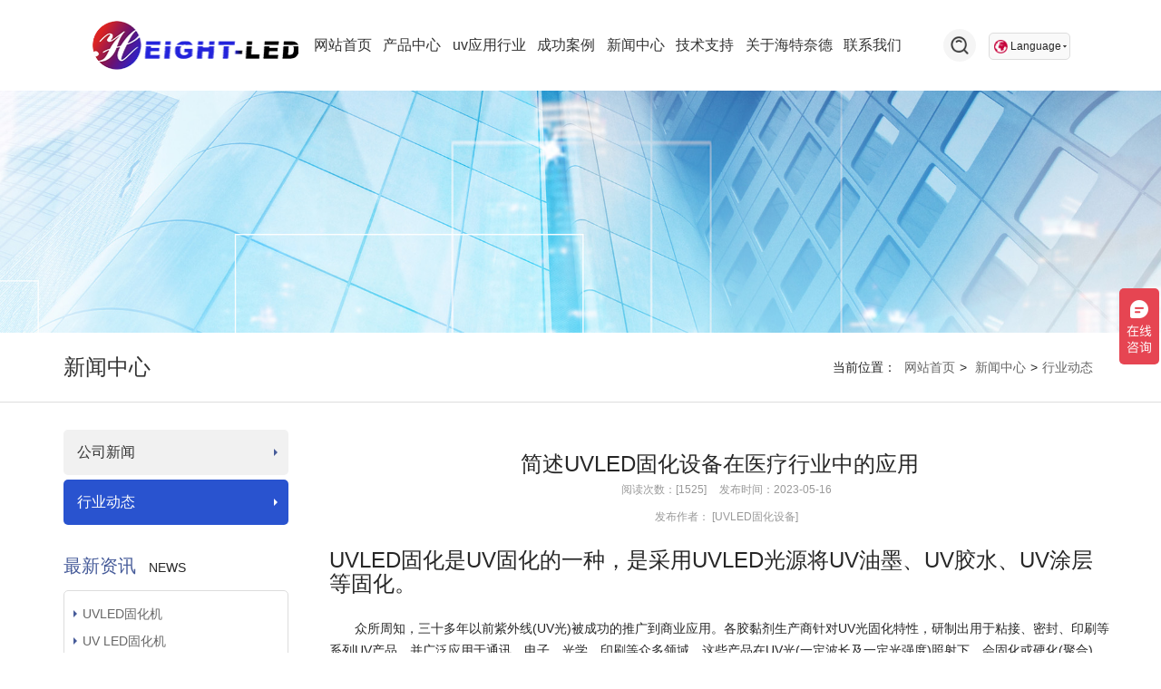

--- FILE ---
content_type: text/html; charset=utf-8
request_url: https://www.height-led.com/industry/show/1154.html
body_size: 10087
content:
<!DOCTYPE html>
<html>
	<head>
		<meta charset="utf-8" />
		<meta http-equiv="X-UA-Compatible" content="IE=edge">
    <meta name="wlhlauth" content="fd0e8927e709a1146f4a7b53b73677b9"/>
    <meta name="viewport" content="width=device-width, initial-scale=1">
		<meta name="baidu-site-verification" content="9EzHlHsUdm" />
		<title>简述UVLED固化设备在医疗行业中的应用-行业动态-深圳海特奈德公司</title>
		<meta name="keywords" content="UVLED固化设备" />
		<meta name="description" content="UVLED光固化在医疗器械行业的应用都在哪?
　　1. 医用胶水固化：医用胶水在医疗器械制造过程中是必须的，UVLED固化设备可以快速对医用胶水进行固化处理，达到松动固定、缝合密封等效果。

　　2. 医用贴片固化：在医疗器械制造中，许多部件需要进行贴片固化，如电子元件、传感器等。UVLED固化设备可以快速固化贴片胶水，提高医疗器械的耐用性和稳定性。

　　3. 医用塑料固化：医疗器械中大量使用塑料部件，如注射器、输液器等。UVLED固化设备可以快速固化医用塑料，避免因加热导致变形或松动。

　　4. 医用橡胶固化：医疗器械中也使用大量的橡胶部件，如密封圈、管道等。UVLED固化设备可以快速加强橡胶的强度和硬度，提高医疗器械的使用寿命和安全性。 总之，UVLED光固化在医疗器械行业中的应用范围非常广泛，可以提高生产效率、提高产品质量和可靠性。" />
		<base href="https://www.height-led.com/">
		<link rel="stylesheet" href="https://www.height-led.com/myphp/Tpl/Home/Default/Public/css/swiper.min.css" rel="stylesheet">

			<link href="https://www.height-led.com/myphp/Tpl/Home/Default/Public/css/bootstrap.min.css" rel="stylesheet">
	    <link href='https://www.height-led.com/myphp/Tpl/Home/Default/Public/css/cdn.css' rel='stylesheet' type='text/css' />
	    <link href="https://www.height-led.com/myphp/Tpl/Home/Default/Public/css/style.css?v=4.3" rel="stylesheet">
	    <link href="https://www.height-led.com/myphp/Tpl/Home/Default/Public/css/animate.min.css" rel="stylesheet">
			<!-- <link rel="stylesheet" href="https://www.height-led.com/myphp/Tpl/Home/Default/Public/css/responsive.css" rel="stylesheet"> -->
		<script src="https://www.height-led.com/myphp/Tpl/Home/Default/Public/js/jquery.min.js"></script>
	    <script src="https://www.height-led.com/myphp/Tpl/Home/Default/Public/js/bootstrap.min.js"></script>
	    <script src="https://www.height-led.com/myphp/Tpl/Home/Default/Public/js/wow.min.js"></script>
	    <link href='https://www.height-led.com/myphp/Tpl/Home/Default/Public/css/header.css?v=0.2' rel='stylesheet' type='text/css' />
		<link rel="stylesheet" href="https://cdnjs.cloudflare.com/ajax/libs/font-awesome/6.4.0/css/all.min.css">
	
		<script>
      		new WOW().init();
      	</script>
		<script>
		$(document).ready(
			function()
			{
				$(".nav-list li,.nav li").hover(
					function(){
						$(this).children(".sub").toggleClass('nav_show');
					}
				);
				$(".top_lang").hover(
					function(){
						$(this).children("ul").toggle();
					}
				);
			}
		);
	    </script>
	</head>
	<body>
		<header>
			<div class="pc-header" style="position: fixed;left: 0;right: 0;z-index: 99999;background-color: #fff;">
				<div class="main-container">
					<a class="logo" href="/">
						<img src="https://www.height-led.com/myphp/Tpl/Home/Default/Public/images/index_03.png" class="img-responsive" alt="深圳市海特奈德光电科技有限公司">
					</a>
					<div class="nav-section">
						<ul class="nav-list">
							<li >
																<a href="https://www.height-led.com" class="nav_home" rel="nofollow">
																	<span>网站首页</span>
								</a>
							</li>
							<li data-rid="2" >
																
									<a href="/product/" title="" rel="nofollow">
																	<span>产品中心</span>
								</a>
																<div class="sub">
									<ul class="list-unstyled">
										<li>
											<a href="/uvdj/" title="点胶自动化设备" >点胶自动化设备</a>
										</li><li>
											<a href="/UVLED5/" title="UVLED固化机" >UVLED固化机</a>
										</li><li>
											<a href="/UVLED4/" title="UVLED固化炉" >UVLED固化炉</a>
										</li><li>
											<a href="/uvledjiejiao/" title="UVLED解胶机" >UVLED解胶机</a>
										</li><li>
											<a href="/UVLED1/" title="UVLED点光源" >UVLED点光源</a>
										</li><li>
											<a href="/uvled3/" title="UVLED面光源" >UVLED面光源</a>
										</li><li>
											<a href="/uvled2/" title="UVLED线光源" >UVLED线光源</a>
										</li><li>
											<a href="/uvledtubu/" title="UVLED涂布/印刷固化" >UVLED涂布/印刷固化</a>
										</li><li>
											<a href="/UVLED/" title="UVLED固化配件" >UVLED固化配件</a>
										</li>									</ul>
								</div>
															</li><li data-rid="3" >
																																													<a href="/yinshua/" title="uv印刷" >
																																																																																																																																															<span>uv应用行业</span>
								</a>
																<div class="sub">
									<ul class="list-unstyled">
										<li>
											<a href="/yinshua/" title="uv印刷" >uv印刷</a>
										</li><li>
											<a href="/3Dcuring/" title="3D打印UV固化" >3D打印UV固化</a>
										</li><li>
											<a href="/light/" title="led uv机光通信行业" >led uv机光通信行业</a>
										</li><li>
											<a href="/lens/" title="精密光学/镜头uv设备" >精密光学/镜头uv设备</a>
										</li><li>
											<a href="/jiaju/" title="家具/地板/墙面uv设备" >家具/地板/墙面uv设备</a>
										</li><li>
											<a href="/sjaf/" title="摄像头/摄像头模组" >摄像头/摄像头模组</a>
										</li><li>
											<a href="/LCDLCM/" title="LCD/LCM uv设备机" >LCD/LCM uv设备机</a>
										</li><li>
											<a href="/cmp/" title="触摸屏uvled光固机" >触摸屏uvled光固机</a>
										</li><li>
											<a href="/diansheng/" title="电声uv led光固机" >电声uv led光固机</a>
										</li><li>
											<a href="/wdj/" title="微电机uv led设备" >微电机uv led设备</a>
										</li><li>
											<a href="/ylqx/" title="医疗器械led uv设备机" >医疗器械led uv设备机</a>
										</li><li>
											<a href="/pcb/" title="PCB/PCBA制程" >PCB/PCBA制程</a>
										</li><li>
											<a href="/oem/" title="OEM电子组装uv设备" >OEM电子组装uv设备</a>
										</li><li>
											<a href="/dzyx/" title="大专院校/科研单位uv设备机" >大专院校/科研单位uv设备机</a>
										</li>									</ul>
								</div>
															</li><li data-rid="75" >
																																													<a href="/case/" title="成功案例" rel="nofollow">
																										<span>成功案例</span>
								</a>
																<div class="sub">
									<ul class="list-unstyled">
										<li>
											<a href="/case/" title="成功案例" rel="nofollow">成功案例</a>
										</li>									</ul>
								</div>
															</li><li data-rid="5" class="active">
																																													<a href="/company/" title="公司新闻" rel="nofollow">
																																			<span>新闻中心</span>
								</a>
																<div class="sub">
									<ul class="list-unstyled">
										<li>
											<a href="/company/" title="公司新闻" rel="nofollow">公司新闻</a>
										</li><li>
											<a href="/industry/" title="行业动态" rel="nofollow">行业动态</a>
										</li>									</ul>
								</div>
															</li><li data-rid="4" >
																																													<a href="/aftersale/" title="售后服务" rel="nofollow">
																																												<span>技术支持</span>
								</a>
																<div class="sub">
									<ul class="list-unstyled">
										<li>
											<a href="/aftersale/" title="售后服务" rel="nofollow">售后服务</a>
										</li><li>
											<a href="/download/" title="下载中心" rel="nofollow">下载中心</a>
										</li><li>
											<a href="/question/" title="常见问题" rel="nofollow">常见问题</a>
										</li>									</ul>
								</div>
															</li><li data-rid="1" >
																																													<a href="/profile/" title="公司简介" >
																																																														<span>关于海特奈德</span>
								</a>
																<div class="sub">
									<ul class="list-unstyled">
										<li>
											<a href="/profile/" title="公司简介" rel="nofollow">公司简介</a>
										</li><li>
											<a href="/certification/" title="专利认证" rel="nofollow">专利认证</a>
										</li><li>
											<a href="/Companystyle/" title="公司风貌" rel="nofollow">公司风貌</a>
										</li><li>
											<a href="/zhaopin/" title="人才招聘" rel="nofollow">人才招聘</a>
										</li><li>
											<a href="/culture/" title="企业文化" rel="nofollow">企业文化</a>
										</li>									</ul>
								</div>
															</li><li data-rid="87" >
																																													<a href="/contact/" title="联系我们" rel="nofollow">
																										<span>联系我们</span>
								</a>
																<div class="sub">
									<ul class="list-unstyled">
										<li>
											<a href="/contact/" title="联系我们" rel="nofollow">联系我们</a>
										</li>									</ul>
								</div>
															</li>						</ul>
					</div>
					<div class="tool-list">
					
						<div class="search-box">
							<div class="search-icon"><img src="/myphp/Tpl/Home/Default/Public/images/search-icon.png" alt=""></div>
							<div class="top-search">
									<div  class="form-box">
							      <input class="search-input" name="keyword" placeholder="请输入搜索关键词" value="" autocomplete="off" maxlength="100">
										<button class="btn"><img src="/myphp/Tpl/Home/Default/Public/images/search-icon.png" alt=""></button>
									</div>
							</div>
					</div>
					<div class="top_lang">
						<div class="top_lang_bg"><span>Language</span></div>
						<ul class="list-unstyled">
							<li><a href="https://www.height-led.com/">中文</a></li>
							<li><a href="https://www.height-led.com/en/" rel="nofollow" target="_blank">English</a></li>
						</ul>
					</div>
					</div>
				
				</div>
				<div class="container">
					<div class="row">
						<div class="logo">
							<a href="/">
								<img src="https://www.height-led.com/myphp/Tpl/Home/Default/Public/images/index_03.png" class="img-responsive" alt="深圳市海特奈德光电科技有限公司">
							</a>
						</div>
						<div class="nav_bg">
							<nav class="navbar navbar-default">
								<div class="navbar-header">
									<button type="button" class="navbar-toggle collapsed" data-toggle="collapse" data-target="#bs-example-navbar-collapse-1" aria-expanded="false">
										<span class="sr-only">Toggle navigation</span>
										<span class="icon-bar"></span>
										<span class="icon-bar"></span>
										<span class="icon-bar"></span>
									</button>
								</div>

								<div class="collapse navbar-collapse" id="bs-example-navbar-collapse-1">
									<div class="search-box">
										<div class="search-icon"><img src="/myphp/Tpl/Home/Default/Public/images/search-icon.png" alt=""></div>
										<div class="top-search">
												<div class="form-box">
													<input class="search-input" name="keyword" placeholder="请输入搜索关键词" value="" autocomplete="off" maxlength="100">
													<button class="btn"><img src="/myphp/Tpl/Home/Default/Public/images/search-icon.png" alt=""></button>
												</div>
										</div>
								</div>
									<ul class="nav navbar-nav">
										<li >
																						<a href="https://www.height-led.com" class="nav_home" rel="nofollow">
																							<span>网站首页</span>
											</a>
										</li>
										<li data-rid="2" >
																						
												<a href="/product/" title="UVLED固化配件" rel="nofollow">
																							<span>产品中心</span>
											</a>
																						<div class="sub">
												<ul class="list-unstyled">
													<li>
														<a href="/uvdj/" title="点胶自动化设备" >点胶自动化设备</a>
													</li><li>
														<a href="/UVLED5/" title="UVLED固化机" >UVLED固化机</a>
													</li><li>
														<a href="/UVLED4/" title="UVLED固化炉" >UVLED固化炉</a>
													</li><li>
														<a href="/uvledjiejiao/" title="UVLED解胶机" >UVLED解胶机</a>
													</li><li>
														<a href="/UVLED1/" title="UVLED点光源" >UVLED点光源</a>
													</li><li>
														<a href="/uvled3/" title="UVLED面光源" >UVLED面光源</a>
													</li><li>
														<a href="/uvled2/" title="UVLED线光源" >UVLED线光源</a>
													</li><li>
														<a href="/uvledtubu/" title="UVLED涂布/印刷固化" >UVLED涂布/印刷固化</a>
													</li><li>
														<a href="/UVLED/" title="UVLED固化配件" >UVLED固化配件</a>
													</li>												</ul>
											</div>
																					</li><li data-rid="3" >
																																																												<a href="/yinshua/" title="uv印刷" >
																																																																																																																																																																																															<span>uv应用行业</span>
											</a>
																						<div class="sub">
												<ul class="list-unstyled">
													<li>
														<a href="/yinshua/" title="uv印刷" >uv印刷</a>
													</li><li>
														<a href="/3Dcuring/" title="3D打印UV固化" >3D打印UV固化</a>
													</li><li>
														<a href="/light/" title="led uv机光通信行业" >led uv机光通信行业</a>
													</li><li>
														<a href="/lens/" title="精密光学/镜头uv设备" >精密光学/镜头uv设备</a>
													</li><li>
														<a href="/jiaju/" title="家具/地板/墙面uv设备" >家具/地板/墙面uv设备</a>
													</li><li>
														<a href="/sjaf/" title="摄像头/摄像头模组" >摄像头/摄像头模组</a>
													</li><li>
														<a href="/LCDLCM/" title="LCD/LCM uv设备机" >LCD/LCM uv设备机</a>
													</li><li>
														<a href="/cmp/" title="触摸屏uvled光固机" >触摸屏uvled光固机</a>
													</li><li>
														<a href="/diansheng/" title="电声uv led光固机" >电声uv led光固机</a>
													</li><li>
														<a href="/wdj/" title="微电机uv led设备" >微电机uv led设备</a>
													</li><li>
														<a href="/ylqx/" title="医疗器械led uv设备机" >医疗器械led uv设备机</a>
													</li><li>
														<a href="/pcb/" title="PCB/PCBA制程" >PCB/PCBA制程</a>
													</li><li>
														<a href="/oem/" title="OEM电子组装uv设备" >OEM电子组装uv设备</a>
													</li><li>
														<a href="/dzyx/" title="大专院校/科研单位uv设备机" >大专院校/科研单位uv设备机</a>
													</li>												</ul>
											</div>
																					</li><li data-rid="75" >
																																																												<a href="/case/" title="成功案例" rel="nofollow">
																																			<span>成功案例</span>
											</a>
																						<div class="sub">
												<ul class="list-unstyled">
													<li>
														<a href="/case/" title="成功案例" rel="nofollow">成功案例</a>
													</li>												</ul>
											</div>
																					</li><li data-rid="5" class="active">
																																																												<a href="/company/" title="公司新闻" rel="nofollow">
																																															<span>新闻中心</span>
											</a>
																						<div class="sub">
												<ul class="list-unstyled">
													<li>
														<a href="/company/" title="公司新闻" rel="nofollow">公司新闻</a>
													</li><li>
														<a href="/industry/" title="行业动态" rel="nofollow">行业动态</a>
													</li>												</ul>
											</div>
																					</li><li data-rid="4" >
																																																												<a href="/aftersale/" title="售后服务" rel="nofollow">
																																																											<span>技术支持</span>
											</a>
																						<div class="sub">
												<ul class="list-unstyled">
													<li>
														<a href="/aftersale/" title="售后服务" rel="nofollow">售后服务</a>
													</li><li>
														<a href="/download/" title="下载中心" rel="nofollow">下载中心</a>
													</li><li>
														<a href="/question/" title="常见问题" rel="nofollow">常见问题</a>
													</li>												</ul>
											</div>
																					</li><li data-rid="1" >
																																																												<a href="/profile/" title="公司简介" >
																																																																																			<span>关于海特奈德</span>
											</a>
																						<div class="sub">
												<ul class="list-unstyled">
													<li>
														<a href="/profile/" title="公司简介" rel="nofollow">公司简介</a>
													</li><li>
														<a href="/certification/" title="专利认证" rel="nofollow">专利认证</a>
													</li><li>
														<a href="/Companystyle/" title="公司风貌" rel="nofollow">公司风貌</a>
													</li><li>
														<a href="/zhaopin/" title="人才招聘" rel="nofollow">人才招聘</a>
													</li><li>
														<a href="/culture/" title="企业文化" rel="nofollow">企业文化</a>
													</li>												</ul>
											</div>
																					</li><li data-rid="87" >
																																																												<a href="/contact/" title="联系我们" rel="nofollow">
																																			<span>联系我们</span>
											</a>
																						<div class="sub">
												<ul class="list-unstyled">
													<li>
														<a href="/contact/" title="联系我们" rel="nofollow">联系我们</a>
													</li>												</ul>
											</div>
																					</li>									</ul>
								</div>
							</nav>
						</div>
						<div class="top_lang">
							<div class="top_lang_bg"><span>Language</span></div>
							<ul class="list-unstyled">
								<li><a href="https://www.height-led.com/">中文</a></li>
								<li><a href="https://www.height-led.com/en/" rel="nofollow" target="_blank">English</a></li>
							</ul>
						</div>
						
					</div>
					<!-- <div class="search-box">
						<img src="/myphp/Tpl/Home/Default/Public/images/search-icon.png" alt="">
					</div> -->
				</div>
			
				<section class="mask-layer">
					<div class="container search-wrapper">
						<div class="icon-wrap flex-row-end">
							<img src="/myphp/Tpl/Home/Default/Public/images/close-icon.png" alt="">
						</div>
						<h3>我们能帮你找点什么吗？</h3>
						<!-- <form action="" class="flex-row-center"> -->
							<div class="flex-row-center">
							<input type="text" name="keyword" class="keyword" placeholder="请输入搜索关键词">
							<button class="search_btn">搜索</button>
							</div>
						<!-- </form> -->
					</div>
					<div class="mask"></div>
				</section>
			</div>
		</header>


		
		<script>
		 	$(".pc-header .search-icon").on('click',function (e) {
	    	e.stopPropagation();
	    	$(".search-box").toggleClass("open");
	    	var tag = $(this).siblings(".top-search");
	    	$(tag).show();
	    	var flag = true;
	    	$(document).bind("click",function(e){
					console.log(e.target)
	        var target = $(e.target);
	        if(target.closest(tag).length == 0 && flag == true){
	        	$(".search-box").removeClass("open");
	            $(tag).hide();
	            flag = false;
	        }
	    });
	});

		
		$('.search-box .btn').click(function(){
			var keyword = $(this).siblings('input').val();
			if(keyword==''){
				alert("请输入关键词");
				return false;
			}

			console.log(keyword)

			window.location.href = "/cn/Search/keyword/"+keyword
		})

		$('.search-input').bind('keypress', function (event) { 
		const keyword = $(this).val()
		if (event.keyCode == "13") { 
			if(keyword) {
				window.location.href = "/cn/Search/keyword/"+keyword
		} else {
			alert("请输入关键词");
				return false;
		}
	}

			})
		
		</script>

<link rel="stylesheet" href="/myphp/Tpl/Home/Default/Public/css/layui.css" rel="stylesheet" />
<style>
  #news-detail .content-wrapper .page-box {
    margin-top: 40px;
    border-top: 1px solid #efefef;
    padding: 30px 0 60px;
    flex-wrap: wrap;
  }
  #news-detail .content-wrapper .page-box > a {
    padding: 10px;
    border-radius: 4px;
    font-size: 16px;
    color: #7a8ba6;
    font-weight: 700;
  }
  #news-detail .content-wrapper .page-box > a span {
    margin: 0 20px;
  }
  .flex,
  .flex-row-start,
  .flex-row-center,
  .flex-row-end,
  .flex-row-between,
  .flex-row-evenly,
  .flex-col,
  .flex-col-start,
  .flex-col-end,
  .flex-col-stretch,
  .flex-col-baseline,
  .flex-wrap {
    display: flex;
    flex-direction: row;
    flex-wrap: nowrap;
    justify-content: flex-start;
    align-items: center;
    align-content: center;
  }
  .flex-row-center {
    justify-content: center;
  }
  .line-1 {
    white-space: nowrap;
    overflow: hidden;
    text-overflow: ellipsis;
  }
  #news-detail a:hover {
    color: #fff !important;
    background-color: #31488d;
    text-decoration: none;
  }
  .next_page {
    justify-content: flex-end;
  }
  .tags {
    display: flex;
  }
  .tags a {
    margin: 0 15px;
    padding: 0 5px;
    color: #31488d;
    text-decoration: underline;
  }
  .sub_content .tit {
    padding: 25px 0 10px 0;
    margin: 0 0 10px;
    text-align: center;
    line-height: 30px;
    font-weight: normal;
  }
  .sub_content .tit h1 {
    font-size: 24px;
  }
  .sub_content .tit span {
    margin-left: 14px;
    color: #999;
    font-size: 12px;
  }
</style>
<div class="sub_banner">
    <img src="/myphp/Tpl/Home/Default/Public/images/index_06x.jpg" class="img-responsive" />
</div>
<main>
  <div class="sub_guide_bg">
	<div class="container">
        <div class="sub_guide">
		
	        <div class="sub_guide_title">
	        	新闻中心	        </div>
	        当前位置：	              		<a href="/" >
      		网站首页</a>&gt;
	        <a href="/news/">新闻中心</a>&gt;<a href="/industry/">行业动态</a>	
				    </div>
	</div>
</div>

  <div class="container">
    <div class="row" id="news-detail">
      <div class="sub_left col-md-3">
	<div class="sub_nav">
    	<ul class="list-unstyled">
    		<li><a  href="/company/">公司新闻</a></li><li><a class="hover" href="/industry/">行业动态</a></li>        </ul>
    </div>
    <br class="clearfloat">

    <div class="visible-lg visible-md" >
    	<div class="main_title3">
    		<strong>最新资讯</strong>
    		<span>NEWS</span>
    	</div>
		<div class="left_news">
			<ul class="list-unstyled">
				                <li><a href="/industry/show/1519.html" alt="UVLED固化机">UVLED固化机</a></li><li><a href="/industry/show/1515.html" alt="UV LED固化机">UV LED固化机</a></li><li><a href="/industry/show/1513.html" alt="点胶固化一体机">点胶固化一体机</a></li><li><a href="/industry/show/1509.html" alt="柜式自动贴合固化一体机">柜式自动贴合固化一体机</a></li><li><a href="/industry/show/1506.html" alt="点胶机车间组装调试">点胶机车间组装调试</a></li><li><a href="/company/show/1504.html" alt="2025亚洲国际标签印刷展">2025亚洲国际标签印刷展</a></li><li><a href="/company/show/1500.html" alt="2025年哥伦比亚国际包装展（Andina Pack 2025）">2025年哥伦比亚国际包装展（...</a></li><li><a href="/industry/show/1495.html" alt="UVLED固化设备">UVLED固化设备</a></li><li><a href="/industry/show/1494.html" alt="UV柔印固化系统">UV柔印固化系统</a></li><li><a href="/industry/show/1492.html" alt="UV印刷固化系统">UV印刷固化系统</a></li><li><a href="/industry/show/1490.html" alt="UVLED固化炉">UVLED固化炉</a></li><li><a href="/company/show/1487.html" alt="月满华诞，双节同庆｜海特奈德致敬家国团圆">月满华诞，双节同庆｜海特奈...</a></li><li><a href="/industry/show/1482.html" alt="UVLED固化机">UVLED固化机</a></li><li><a href="/company/show/1479.html" alt="海特奈德（Height-Led）诚邀您莅临 Medtec China 2025 展会">海特奈德（Height-Led）诚邀...</a></li><li><a href="/industry/show/1478.html" alt="柔印版印刷机的UV LED固化">柔印版印刷机的UV LED固化</a></li>			</ul>
		</div>
	</div>

	<div class="visible-lg visible-md" style="display:none !important">
    	<div class="main_title3">
    		<strong>推荐产品</strong>
    	
    	</div>
		<div class="left_news">
			<ul class="list-unstyled">
				                <li><a href="/uvled2/show/61.html" alt="UVLED线光源(100X10mm)">UVLED线光源(100X10mm)</a></li><li><a href="/uvledtubu/show/553.html" alt="胶印固化光源">胶印固化光源</a></li><li><a href="/UVLED5/show/551.html" alt="UVLED固化机">UVLED固化机</a></li><li><a href="/UVLED4/show/549.html" alt="172nm准分子固化箱">172nm准分子固化箱</a></li><li><a href="/uvled3/show/547.html" alt="UVLED面光源">UVLED面光源</a></li><li><a href="/uvledtubu/show/545.html" alt="UVLED印刷光源">UVLED印刷光源</a></li><li><a href="/UVLED1/show/543.html" alt="UVLED点光源">UVLED点光源</a></li><li><a href="/UVLED4/show/539.html" alt="UVLED固化炉">UVLED固化炉</a></li><li><a href="/UVLED4/show/537.html" alt="UVLED固化炉">UVLED固化炉</a></li><li><a href="/UVLED4/show/535.html" alt="UVLED固化炉">UVLED固化炉</a></li><li><a href="/UVLED4/show/533.html" alt="UVLED固化炉">UVLED固化炉</a></li><li><a href="/uvled3/show/529.html" alt="UVLED面光源">UVLED面光源</a></li><li><a href="/uvledtubu/show/527.html" alt="UVLED印刷系统（数码印刷）">UVLED印刷系统（数码印刷）</a></li><li><a href="/uvled2/show/497.html" alt="手持式固化枪">手持式固化枪</a></li><li><a href="/UVLED4/show/491.html" alt="UVLED固化炉">UVLED固化炉</a></li>			</ul>
		</div>
	</div>

</div>

      <div class="sub_right col-md-9 content-wrapper">
        <div class="sub_content">
          <div class="tit">
            <h1>简述UVLED固化设备在医疗行业中的应用</h1>
            <div class="desc flex-row-center">
              <span>阅读次数：[1525] </span>
              <!-- <span>发布作者： [UVLED固化设备]</span> -->
              <span>发布时间：2023-05-16</span>
            </div>
            <div class="desc flex-row-center">
           
              <span>发布作者： [UVLED固化设备]</span>
       
            </div>
            <!-- <span>阅读次数 [1525] 发布作者： [UVLED固化设备] 发布时间：2023-05-16</span> -->
          </div>
          <h3>UVLED固化是UV固化的一种，是采用UVLED光源将UV油墨、UV胶水、UV涂层等固化。</h3><p><br/></p><p>　　众所周知，三十多年以前紫外线(UV光)被成功的推广到商业应用。各胶黏剂生产商针对UV光固化特性，研制出用于粘接、密封、印刷等系列UV产品，并广泛应用于通讯、电子、光学、印刷等众多领域。这些产品在UV光(一定波长及一定光强度)照射下，会固化或硬化(聚合)，并且与传统产品-UV光固化更加快高效、节能环保。</p><p>　　<a href="https://www.baike.com/wiki/UVLED%E5%9B%BA%E5%8C%96/6656173?query=uvled%E5%9B%BA%E5%8C%96%E8%AE%BE%E5%A4%87%E6%98%AF%E4%BB%80%E4%B9%88&search_id=20230516100627198D5C20CC07261700E7&result_type=baike_hudong_structure_new&search_result_id=6203297570176530922&enter_from=synthesis&baike_source=toutiao_search&view_id=361hanshvqc000" target="_blank" _href="https://www.baike.com/wiki/UVLED%E5%9B%BA%E5%8C%96/6656173?query=uvled%E5%9B%BA%E5%8C%96%E8%AE%BE%E5%A4%87%E6%98%AF%E4%BB%80%E4%B9%88&search_id=20230516100627198D5C20CC07261700E7&result_type=baike_hudong_structure_new&search_result_id=6203297570176530922&enter_from=synthesis&baike_source=toutiao_search&view_id=361hanshvqc000" rel="nofollow" style="color: rgb(255, 0, 0); text-decoration: underline;"><span style="color: rgb(255, 0, 0);"><strong>UVLED固化</strong></span></a>设备也经历了不断研发及完善的过程。以汞灯照射方式为主流的生产工艺被采用了很长时间。但由于设备价格昂贵、维护成本高、UV光照强度衰减快，被照射元件的表面温升高、体积大、耗材贵、汞污染等缺陷，业界一直致力于改进，但因原始硬件的局限性一直难以突破。UV LED的问世，为UV固化行业带来了革命性的变化。其具有恒定的光照强度、优秀的温度控制、便携环保的特性，更有相对较低的采购成本和几乎为零的维护成本，对UV固化工艺的品质提升与节能降耗起到了推动作用。UV LED点光源、线光源、面光源已开始应用于各个行业。</p><p><br/></p><p style="text-align: center;"><img src="/Uploads/ueditor/image/20230516/1684203408129495.jpg" title="UVLED固化.jpg" _src="/Uploads/ueditor/image/20230516/1684203408129495.jpg" alt="UVLED光固化设备.jpg"/></p><p><br/></p><h3><br/></h3><h3>医疗器械应用UVLED固化设备的优势有哪些?</h3><p><br/></p><p>1. 高效固化：UVLED固化设备以紫外线LED为光源，可以快速地对医疗器械进行固化处理，极大提高了生产效率。</p><p>2. 低温固化：UVLED固化设备的光源输出温度低，可以在不加热的情况下进行固化，保证了医疗器械的表面质量和外观。</p><p>3. 无环保问题：UVLED固化设备不含有污染物，不会排放有害物质，符合环保要求，适用于医疗器械行业严格的生产标准。</p><p>4. 节能环保：相比传统的汞灯固化设备，UVLED固化设备运行成本低，能耗少，可以节能环保，降低生产成本。</p><p>5. 长寿命：UVLED固化设备采用高品质LED光源，具有长寿命、稳定性好的特点，能够持续运行很长时间，降低了设备的维护成本。</p><p><br/></p><p style="text-align: center;"><img src="/Uploads/ueditor/image/20230516/1684203439441506.jpg" title="UVLED固化.jpg" _src="/Uploads/ueditor/image/20230516/1684203439441506.jpg" alt="UVLED光固化设备.jpg"/></p><p><br/></p><h3><br/></h3><h3>UVLED光固化在医疗器械行业的应用都在哪?</h3><p><br/></p><p>1. 医用胶水固化：医用胶水在医疗器械制造过程中是必须的，UVLED固化设备可以快速对医用胶水进行固化处理，达到松动固定、缝合密封等效果。</p><p>2. 医用贴片固化：在医疗器械制造中，许多部件需要进行贴片固化，如电子元件、传感器等。UVLED固化设备可以快速固化贴片胶水，提高医疗器械的耐用性和稳定性。</p><p>3. 医用塑料固化：医疗器械中大量使用塑料部件，如注射器、输液器等。UVLED固化设备可以快速固化医用塑料，避免因加热导致变形或松动。</p><p>4. 医用橡胶固化：医疗器械中也使用大量的橡胶部件，如密封圈、管道等。UVLED固化设备可以快速加强橡胶的强度和硬度，提高医疗器械的使用寿命和安全性。 总之，UVLED光固化在医疗器械行业中的应用范围非常广泛，可以提高生产效率、提高产品质量和可靠性。</p><p><span></span><br/></p><p><strong>推荐阅读：<a href="https://www.height-led.com/industry/show/1145.html" target="_blank" _href="https://www.height-led.com/industry/show/1145.html" style="color: rgb(255, 0, 0); text-decoration: underline;"><span style="color: rgb(255, 0, 0);">uvled固化机可以固化哪些涂料?</span></a></strong></p><h1 style="box-sizing: border-box; margin: 0px; font-size: 24px; font-family: &quot;Helvetica Neue&quot;, Helvetica, &quot;PingFang SC&quot;, Tahoma, Arial, sans-serif; font-weight: 400; line-height: 1.1; color: rgba(0, 0, 0, 0.85); padding: 0px; -webkit-tap-highlight-color: rgba(0, 0, 0, 0); text-align: center; white-space: normal; background-color: rgb(255, 255, 255);"><br/></h1>
          <div class="tags">
              标签：
                              <a href="/cn/Search/tag/UVLED%E5%9B%BA%E5%8C%96%E8%AE%BE%E5%A4%87">UVLED固化设备</a>                <a href="/cn/Search/tag/UVLED%E5%9B%BA%E5%8C%96">UVLED固化</a>            </div>        </div>

        <div class="page-box flex-wrap flex-row-between">
          <a style="width: 48%" href="/industry/show/1153.html" class="flex">
              <i class="layui-icon layui-icon-left"></i>
              <span class="line-1">uvled面光源优势有哪些？</span>
            </a>
            
          <a style="width: 48%" href="/industry/show/1155.html" class="flex-row-end next-btn next_page">
              <span class="line-1">简述UVLED固化炉的原理，挑选UVLED固化炉需要注意的地方有哪些?</span>
              <i class="layui-icon layui-icon-right"></i>
            </a>
                    </div>
      </div>
      <div class="height20"></div>
    </div>
    <div class="height20"></div>
  </div>
</main>

<footer class="show-sm">
	<div class="container">
		<div class="row">
            <div class="col-md-12 foot_contact">
                <div class="foot_c_logo">
                                        <a href="/">
                                            <img src="/myphp/Tpl/Home/Default/Public/images/index3_67.png" class="img-responsive" alt="uv固化设备"/>
                    </a>
                </div>
                <div class="foot_c_text"><p><strong>深圳市海特奈德光电科技有限公司</strong></p><p>地址：深圳市龙华区大浪街道同胜社区赖屋山新村三和国际2号楼(B栋)2层</p><p>联系电话：0755-27381112&nbsp;</p><p>邮箱：info@height-led.com&nbsp;</p><p><a href="//www.height-led.com/sitemap.html" target="_blank" _href="//www.height-led.com/sitemap.html" rel="nofollow">网站地图</a></p></div>
        	</div>
        	<div class="col-md-12 foot_code">
        		<ul class="list-unstyled">
        			<li>
        				<span><img src="/Uploads/ueditor/image/20170601/index3_71.jpg" class="img-responsive" alt="uv固化机"   /></span>
        				<p>海特奈德公众服务号<br>欢迎大家扫描关注</p>
        			</li>
        		</ul>
        	</div>
        	<div class="foot_bottom"><div class="foot_copy">深圳市海特奈德光电科技有限公司 版权所有 &nbsp;Copyright &nbsp;2010-2037 All Rights Reserved.</div></div><div class="foot_power"><div>&nbsp;<a href="http://beian.miit.gov.cn" rel="nofollow">粤ICP备15012261号</a>&nbsp; &nbsp; &nbsp; &nbsp;&nbsp;</div></div>
            <!-- <a href="http://www.beian.miit.gov.cn" target="_blank"/>http://www.height-led.com/</a> -->
	<div class="footBottomImg">

	</div>
    	</div>
	</div>

  <div style="display:block;width:50px; height:50px;position:fixed; right:20px; bottom:40px; z-index:9999"  class="hidden-xs"><a title="返回顶部" href="javascript:;" class="scrolltopa"><img src="/myphp/Tpl/Home/Default/Public/images/top.png" width="50" height="50" /></a></div>
<script type="text/javascript">
$(document).ready(function() {
    $('.scrolltopa').click(function(){
        $('html, body').animate({scrollTop:0}, 'slow');
    });
});
</script>

  <center style="display:none;"><script id="ebsgovicon" src="http://szcert.ebs.org.cn/govicon.js?id=b32ee3fe-7998-46ec-8b78-895584368d07&width=100&height=137&type=1" rel="nofollow" type="text/javascript" charset="utf-8"></script></center>
</footer>

<style>
  .main-container {
    max-width: 1760px;;
    padding:  0 100px;
    margin: 0 auto;
  }

  .show-sm {
    display: none;
  }
  footer {
  background-color: #31488d;
  color: #90a5e4;
}
footer .footer-top {
  display: flex;
  flex-wrap: wrap;
  align-items: center;
  justify-content: space-between;
  flex-wrap: wrap;
  padding-bottom: 20px;
  border-bottom: 1px solid rgba(255,255,255,.2);
  font-size: 24px;
  color:#fff;
  padding: 20px 0;
}

footer .footer-top p {
  
  line-height: 1.2;
  margin-bottom: 0;
}
footer .footer-center {
  padding: 20px 0;
  display: flex;
  flex-wrap: wrap;
  align-items: stretch;
  justify-content: space-between;
}
footer .footer-center .link-list {
  width: 65%;
  display: flex;
  flex-wrap: wrap;
  justify-content: space-between;
  align-items: stretch;
}
footer .footer-center .link-list dl {
  /* margin-right: 40px; */
}
footer .footer-center .link-list dl:last-child {
  margin-right: 0;
}
footer .footer-center .link-list dl dt {
  font-size: 18px;
  color: #fff;
  font-weight: 700;
  margin-bottom: 20px;
}
footer .footer-center .link-list dl dd {
  margin-bottom: 20px;
  font-size: 14px;
  color: #fff;
  font-weight: 400;
}
footer .footer-center .link-list dl dd:last-child {
  margin-bottom: 0;
}
footer .footer-center .contact-box {
  width: 30%;
  text-align: left;
  margin-left: 30px;
  font-size: 14px;
  font-weight: 400;
}
footer .footer-center .contact-box .qrcode {
  display: inline-block;
  margin-bottom: 10px;
  padding:5px;
  background-color: #fff;
}
footer .footer-center .contact-box .qrcode img {
  width: 80px;
  height: 80px;
}
.show-sm .footer-contact .foot_c_text {
  text-align: center ;
}
footer .footer-contact .foot_c_text {
  text-align: left ;
}
footer .footer-contact .foot_c_text p {
  margin-bottom: 20px;
}
footer .footer-bottom {
  border-top: 1px solid rgba(255,255,255,.2);
  display: flex;
  flex-wrap: wrap;
  align-items: center;
  /* padding: 20px 0; */
}
footer .footer-bottom .foot_bottom {
  border-top: 0;
}
footer .footer-bottom  a {
  margin-left: 15px;
}

@media screen and (max-width: 1500px) {
    footer .footer-center .link-list {
      width: 100%;
    }
    footer .footer-center .contact-box {
      margin-top: 30px;
      width: 100%;
      text-align: center;
    }
    footer .footer-contact .foot_c_text {
      text-align: center;
    }
  }
  @media screen and (max-width: 1024px) {
  .main-container {
    padding: 0 60px;
  }
  }
  @media screen and (max-width: 768px) {
    .show-sm {
      display: block !important;
    }
    .hide-sm {
      display: none !important;
    }
    .main-container{
    padding: 0 30px;
  }
  }

</style>
 <!-- 新增footer模块 -->
 <footer class="hide-sm">
  <div class="main-container">
    <section class="footer-top">
      <a href="/">
        <img src="https://www.height-led.com/myphp/Tpl/Home/Default/Public/images/index3_67.png" class="img-responsive" alt="uv固化设备" />
      </a>
    
      <!-- <p>深圳市海特奈德光电科技有限公司</p> -->
    </section>
    <div class="footer-center ">
      <div class="link-list flex-col-stretch">
        <dl>
                    <dt>产品中心</dt>
          <dd><a href="/uvdj/" title="点胶自动化设备"  >点胶自动化设备</a></dd>
            <dd><a href="/UVLED5/" title="UVLED固化机"  >UVLED固化机</a></dd>
            <dd><a href="/UVLED4/" title="UVLED固化炉"  >UVLED固化炉</a></dd>
            <dd><a href="/uvledjiejiao/" title="UVLED解胶机"  >UVLED解胶机</a></dd>
            <dd><a href="/UVLED1/" title="UVLED点光源"  >UVLED点光源</a></dd>
            <dd><a href="/uvled3/" title="UVLED面光源"  >UVLED面光源</a></dd>
            <dd><a href="/uvled2/" title="UVLED线光源"  >UVLED线光源</a></dd>
            <dd><a href="/uvledtubu/" title="UVLED涂布/印刷固化"  >UVLED涂布/印刷固化</a></dd>
            <dd><a href="/UVLED/" title="UVLED固化配件"  >UVLED固化配件</a></dd>
                              </dl><dl>
                    <dt>uv应用行业</dt>
          <dd><a href="/yinshua/" title="uv印刷"  >uv印刷</a></dd>
            <dd><a href="/3Dcuring/" title="3D打印UV固化"  >3D打印UV固化</a></dd>
            <dd><a href="/light/" title="led uv机光通信行业"  >led uv机光通信行业</a></dd>
            <dd><a href="/lens/" title="精密光学/镜头uv设备"  >精密光学/镜头uv设备</a></dd>
            <dd><a href="/jiaju/" title="家具/地板/墙面uv设备"  >家具/地板/墙面uv设备</a></dd>
            <dd><a href="/sjaf/" title="摄像头/摄像头模组"  >摄像头/摄像头模组</a></dd>
            <dd><a href="/LCDLCM/" title="LCD/LCM uv设备机"  >LCD/LCM uv设备机</a></dd>
            <dd><a href="/cmp/" title="触摸屏uvled光固机"  >触摸屏uvled光固机</a></dd>
            <dd><a href="/diansheng/" title="电声uv led光固机"  >电声uv led光固机</a></dd>
            <dd><a href="/wdj/" title="微电机uv led设备"  >微电机uv led设备</a></dd>
                        <dd><a href="/application/">......</dd>                                                      </dl><dl>
                    <dt>成功案例</dt>
          <dd><a href="/case/" title="成功案例"  rel="nofollow">成功案例</a></dd>
                              </dl><dl>
                    <dt>新闻中心</dt>
          <dd><a href="/company/" title="公司新闻"  rel="nofollow">公司新闻</a></dd>
            <dd><a href="/industry/" title="行业动态"  rel="nofollow">行业动态</a></dd>
                              </dl><dl>
                    <dt>技术支持</dt>
          <dd><a href="/aftersale/" title="售后服务"  rel="nofollow">售后服务</a></dd>
            <dd><a href="/download/" title="下载中心"  rel="nofollow">下载中心</a></dd>
            <dd><a href="/question/" title="常见问题"  rel="nofollow">常见问题</a></dd>
                              </dl><dl>
                    <dt>关于海特奈德</dt>
          <dd><a href="/profile/" title="公司简介"  rel="nofollow">公司简介</a></dd>
            <dd><a href="/certification/" title="专利认证"  rel="nofollow">专利认证</a></dd>
            <dd><a href="/Companystyle/" title="公司风貌"  rel="nofollow">公司风貌</a></dd>
            <dd><a href="/zhaopin/" title="人才招聘"  rel="nofollow">人才招聘</a></dd>
            <dd><a href="/culture/" title="企业文化"  rel="nofollow">企业文化</a></dd>
                              </dl><dl>
                    <dt>联系我们</dt>
          <dd><a href="/contact/" title="联系我们"  rel="nofollow">联系我们</a></dd>
                              </dl>   
      </div>
      <div class="contact-box">
        <div class="footer-contact">
          <!-- <div style="margin-bottom: 10px;">
            <a href="http://www.height-led.com/sitemap/sitemap.html" target="_blank" _href="http://www.height-led.com/sitemap/sitemap.html">网站地图</a>
          </div>
          <p>邮箱：info@height-led.com </p>
          <p>联系电话：0755-27381112 / 28095579</p>
          <p>地址：深圳市龙华区大浪街道同胜社区赖屋山新村三和国际2号楼(B栋)2层</p> -->
          <div class="foot_c_text"><p><strong>深圳市海特奈德光电科技有限公司</strong></p><p>地址：深圳市龙华区大浪街道同胜社区赖屋山新村三和国际2号楼(B栋)2层</p><p>联系电话：0755-27381112&nbsp;</p><p>邮箱：info@height-led.com&nbsp;</p><p><a href="//www.height-led.com/sitemap.html" target="_blank" _href="//www.height-led.com/sitemap.html" rel="nofollow">网站地图</a></p></div>
        </div>
        <div class="qrcode"> <img src="/Uploads/ueditor/image/20170601/index3_71.jpg" alt=""  /></div>
        <p>海特奈德公众服务号<br />欢迎大家扫描关注</p>
      </div>
      
    </div>
  
    <div class="footer-bottom">
      <!-- <span>深圳市海特奈德光电科技有限公司 版权所有 Copyright 2010-2037 All Rights Reserved.</span>
      <a href="http://beian.miit.gov.cn">粤ICP备15012261号</a> -->
      <div class="foot_bottom"><div class="foot_copy">深圳市海特奈德光电科技有限公司 版权所有 &nbsp;Copyright &nbsp;2010-2037 All Rights Reserved.</div></div><div class="foot_power"><div>&nbsp;<a href="http://beian.miit.gov.cn" rel="nofollow">粤ICP备15012261号</a>&nbsp; &nbsp; &nbsp; &nbsp;&nbsp;</div></div>
    </div>
  </div>
</footer>


<script>
var _hmt = _hmt || [];
(function() {
    var hm = document.createElement("script");
    hm.src = "https://hm.baidu.com/hm.js?a496fdaedfb40c498e4343def2b91126";
    var s = document.getElementsByTagName("script")[0];
    s.parentNode.insertBefore(hm, s);
})();
</script>

<!-- Global site tag (gtag.js) - Google Analytics -->
<script async src="https://www.googletagmanager.com/gtag/js?id=UA-88601204-1"></script>
<script>
  window.dataLayer = window.dataLayer || [];
  function gtag(){dataLayer.push(arguments);}
  gtag('js', new Date());

  gtag('config', 'UA-88601204-1');
</script>

<!-- tongji -->

</body></html>

--- FILE ---
content_type: text/css
request_url: https://www.height-led.com/myphp/Tpl/Home/Default/Public/css/cdn.css
body_size: 156
content:
@font-face {
	font-family: 'Impactdfbf596f517ba6';
	src: url('//cdn.webfont.youziku.com/webfonts/nomal/97190/35481/59f15b37f629d80b00a32cc4.gif?r=57383351467');
	src: url('//cdn.webfont.youziku.com/webfonts/nomal/97190/35481/59f15b37f629d80b00a32cc4.gif?r=57383351467?#iefix') 
	format('embedded-opentype'),     
	url('//cdn.webfont.youziku.com/webfonts/nomal/97190/35481/59f15b37f629d80b00a32cc4.bmp?r=57383351467') 
	format('woff'),     
	url('//cdn.webfont.youziku.com/webfonts/nomal/97190/35481/59f15b37f629d80b00a32cc4.jpg?r=57383351467') 
	format('truetype'),     
	url('//cdn.webfont.youziku.com/webfonts/nomal/97190/35481/59f15b37f629d80b00a32cc4.png#Impact') 
	format('svg');   
}.cssdfbf596f517ba6{font-family: 'Impactdfbf596f517ba6';}

--- FILE ---
content_type: text/css
request_url: https://www.height-led.com/myphp/Tpl/Home/Default/Public/css/style.css?v=4.3
body_size: 8061
content:
@charset "utf-8";div#ff h2{color:#EF1B3E;font:16px/25px "microsoft yahei";margin-top:0;text-align:left;}div#ff p{font:13px/16px "microsoft yahei";}#container_map{min-height:300px;}body{background:url(../images/bg.gif) repeat-x #fff;margin:0 auto;padding:0;font-size:14px;color:#595959;font-family:microsoft yahei,Arial,Helvetica,sans-serif;line-height:20px;-webkit-text-size-adjust:none;overflow-y:scroll;}.clearfloat{content:".";display:block;height:0;clear:both;visibility:hidden;font-size:0;line-height:0;}.clearfix{clear:both;}img{border:0}.uborder_line{border-bottom:1px gray solid;}.uborder_dot{border-bottom:1px gray dotted;}.swiper-slide .img{position:absolute;}.swiper-slide img{height:auto;display:block;}.banner1_a{left:25%;top:37%;z-index:999;width:18%;}.banner1_b{left:18%;top:35%;z-index:888;width:35%;}.banner1_c{left:25%;top:61%;z-index:999;width:24%;}.banner1_d{left:57%;top:35%;}.banner1_e{left:67%;top:5%;}.banner2_a{left:15%;top:8%;width:35%;}.banner2_b{left:58%;top:28%;width:9%;}.banner2_c{left:62%;top:36%;width:9%;}.banner2_d{left:56%;top:44%;width:12%;}.banner2_e{left:60%;top:57%;width:23%;}.banner3_a{left:35%;top:5%;width:15%;}.banner3_b{left:15%;top:15%;width:25%;}.banner3_c{left:42%;top:35%;width:38%;}.banner4_a{left:52%;top:6%;width:26%;}.banner4_b{left:20%;top:15%;width:26%;}.banner4_c{left:20%;top:35%;width:21%;}.banner4_d{left:20%;top:45%;width:21%;}.banner4_e{left:20%;top:55%;width:21%;}.banner5_a{right:8%;top:31%;width:35%;}.banner5_b{right:25%;top:49%;width:18%;}.banner5_c{right:29%;top:59%;width:14%}.banner5_d{right:29%;top:69%;width:14%}.banner5_e{left:22%;bottom:0%;width:30%;}.banner7_a{left:15%;top:10%;width:34%;}.banner7_b{right:15%;top:24%;width:30%;}.banner7_c{right:22%;top:42%;width:23%;}.banner7_d{right:22%;top:52%;width:23%;}.banner7_e{right:22%;top:61%;width:23%;}.banner7_f{right:22%;top:70%;width:23%;}.logo{padding-top:10px;padding-left:15px;padding-right:15px;padding-bottom:5px;text-align:left;width:auto;margin:0 auto;position:absolute;z-index:99999;}.logo img{margin:0;width:50%;}.top_nav{padding-top:0;padding-right:0;text-align:center;width:100%;margin:0 auto;text-align:center;padding-bottom:10px;float:none;padding:0 10px 10px;}.top_nav a{display:inline-block;padding:0 25px 0 25px;border:1px solid #ddd;background:url(../images/index_06.png) 5px no-repeat #fff;-moz-border-radius:150px;-webkit-border-radius:150px;border-radius:150px;color:#666;line-height:20px;height:24px;margin:0 0 0 5px;}.top_nav a:hover{background:url(../images/index_06.png) 5px no-repeat #46a955;border:1px solid #46a955;text-decoration:none;color:#fff;}.top_nav .top_lang_hover{background:url(../images/index_06.png) 5px no-repeat #46a955;color:#fff;border:1px solid #46a955;}.top_nav .top_lang:hover{background:url(../images/index_08.png) 5px no-repeat #f1f1f1;}.top_search{border:1px solid #fff;-moz-border-radius:15px;-webkit-border-radius:15px;border-radius:15px;padding:0 0 0 10px;float:none;margin-top:12px;margin-left:15px;position:absolute;background:#fff;}.top_search input{border:0;background:none;height:24px;line-height:22px;float:left;}.top_search .search_bt{background:url(../images/index_08.png) center center no-repeat;width:34px;height:24px;}header .container{position:relative;}.top_lang{position:absolute;right:65px;margin-top:-40px;font-size:12px;line-height:28px;height:28px;cursor:pointer;z-index:999999;}.top_lang_bg{border:1px solid #ddd;background:url(../images/index3_03.jpg) 5px no-repeat #f9f9f9;padding:0 5px 0 30px;-moz-border-radius:5px;-webkit-border-radius:5px;border-radius:5px;}@media (min-width:768px){.top_lang{position:absolute;right:0;margin-top:35px;font-size:12px;line-height:28px;height:28px;cursor:pointer;}.top_lang_bg{border:1px solid #ddd;background:url(../images/index3_03.jpg) 5px no-repeat #f9f9f9;background-size:15px 15px;padding:0 2px 0 23px;-moz-border-radius:5px;-webkit-border-radius:5px;border-radius:5px;}}.top_lang ul{position:absolute;border:1px solid #ddd;background:#fff;width:100%;left:0;z-index:999;top:29px;line-height:20px;display:none;-moz-border-radius:5px;-webkit-border-radius:5px;border-radius:5px;}.top_lang li a{color:#666;display:block;padding:5px;}.top_lang li a:hover{color:#333;text-decoration:none;background:#f4f4f4;}.top_lang span{display:inline-block;background:url(../images/index3_06.jpg) right no-repeat;padding-right:7px;}.nav_bg{width:100%;clear:both;background:#fff;}.navbar-toggle{z-index:999999;border:1px solid #fff;color:#fff;}.navbar-default .navbar-collapse,.navbar-default .navbar-form{border:0;}.navbar-default .navbar-toggle .icon-bar{background-color:#666}.navbar-default .navbar-toggle:focus,.navbar-default .navbar-toggle:hover{background:none}.navbar-default{border:0;margin-bottom:0;width:100%;top:0;background:url(../images/index_11.jpg) repeat-x;padding:0;}.navbar-collapse{position:absolute;width:100%;background:#f9f9f9;border:0;z-index:9999;}.navbar-nav{margin-top:0;margin-bottom:0;}.navbar-default .navbar-nav li{padding-top:0;padding-bottom:0;border-bottom:1px solid #ddd;}.navbar-default .navbar-nav li a{line-height:52px;height:52px;padding-top:0;padding-bottom:0;color:#666;outline:0;}.navbar-default .navbar-nav .active a{background:#888;color:#fff;}.navbar-default .navbar-nav .active a:hover{color:#fff;background:#333;}.navbar-default .navbar-nav .active a:focus{color:#fff;background:#333;}.nav li ul{display:none;}.nav li .nav_show{display:none;}@media (min-width:768px){.logo{float:left;padding:20px 15px 0;text-align:left;position:absolute;}.logo img{margin:0;width:100%;}.nav_bg{float:right;background:url(../images/index_11.jpg) repeat-x;height:100px;width:100%;clear:none;padding-left:240px;padding-right:85px;}.navbar-collapse{background:none;position:static;border:0;-moz-box-shadow:0;-webkit-box-shadow:0;box-shadow:0;}.navbar-default{border:0;background:none;}.navbar-default .navbar-nav{width:100%;}.navbar-default .navbar-nav>li{width:12.5%;font-size:12px;text-align:center;border:0;background:url(../images/index_16.png) right no-repeat;}.navbar-default .navbar-nav>li:hover span{background:none;color:#ef1b3e;}.navbar-default .navbar-nav>li>a{color:#888;padding:0;line-height:100px;height:100px;}.navbar-default .navbar-nav>li>a span{font-size:16px;display:block;height:100px;color:#333;}.navbar-default .navbar-nav>.active>a{background:none;color:#888;line-height:100px;}.navbar-default .navbar-nav>.active>a span{background:none;color:#000;line-height:100px;}.navbar-default .navbar-nav>.active>a:hover{background:none;color:#2953cf;}.navbar-default .navbar-nav>li>a:focus span,.navbar-default .navbar-nav>li>a:hover span{background:none;color:#ef1b3e;}.navbar-default .navbar-nav>.active>a:hover span{background:none;color:#2953cf;}.navbar-default .navbar-nav>li>a:focus,.navbar-default .navbar-nav>li>a:hover span{background:none;color:#2953cf;}.navbar-default .navbar-nav .active a:hover{background:none;color:#2953cf;}.navbar-default .navbar-nav .active a:focus{background:none;color:#2953cf;}.nav li .sub{display:none;position:absolute;z-index:9999;background:rgba(41,83,207,0.9);border-top:0;width:150%;top:100px;margin:0;margin-left:-23px;line-height:28px;-moz-border-radius:0 0 8px 8px;-webkit-border-radius:0 0 8px 8px;border-radius:0 0 8px 8px;}.nav li .nav_arr{top:-5px;background:url(../images/index_14.png) no-repeat;width:11px;height:5px;left:50%;position:absolute;margin-left:-6px;}.nav li ul{display:block;}.nav li .nav_show{display:block;z-index:999999999;}.nav li .nav_show li{line-height:38px;padding:0;height:38px;border:0;}.navbar-default .navbar-nav li .nav_show li a{display:block;width:100%;font-size:14px;line-height:28px;text-align:center;color:#fff;background:none;padding:5px 5px 0;height:38px;}.navbar-default .navbar-nav li .nav_show li:last-child a{-moz-border-radius:0 0 8px 8px;-webkit-border-radius:0 0 8px 8px;border-radius:0 0 8px 8px;}.navbar-default .navbar-nav li .nav_show li a:hover{color:#fff;background:#ef1b3e;text-decoration:none;}}.main_banner{clear:both;overflow:hidden;}.main_banner img{display:block;margin:0 auto;}.sub_banner{clear:both;}.sub_banner img{display:block;margin:0 auto;}main{clear:both;}.top_pro{clear:both;padding:20px 0;}.main_title{clear:both;padding:40px 0 5px;text-align:center;line-height:30px;margin-bottom:50px;}.main_title span{clear:both;display:block;font-size:36px;color:#1955A4;}.main_title strong{display:block;font-weight:normal;color:#CECECE;font-size:12px;}.main_title2{clear:both;padding:20px 0 5px;line-height:24px;margin-bottom:20px;text-align:left;}.main_title2 span{display:inline-block;letter-spacing:2px;font-size:24px;font-weight:100;color:#888;}.main_title2 a{float:right;color:#666;}.main_title2 strong{display:inline-block;font-weight:normal;color:#333;padding:0 10px 0 35px;font-size:24px;background:url(../images/index3_56.png) left no-repeat;}.main_title3{clear:both;padding:20px 0 5px;line-height:40px;}.main_title3 strong{display:inline-block;font-weight:normal;color:#465b99;padding:0 10px 0 0;font-size:20px;}.foot_c_title{clear:both;padding:10px 0 5px;line-height:40px;margin-bottom:10px;}.foot_c_title span{display:inline-block;letter-spacing:2px;font-size:24px;font-weight:100;color:#888;}.foot_c_title strong{display:inline-block;font-weight:normal;color:#ef1b3e;padding:0 10px 0 0;font-size:30px;}@media (min-width:768px){.top_pro{clear:both;padding:20px 0 0;}.main_title span{clear:both;display:block;font-size:40px;color:#1955A4;line-height:50px;}.main_title2 span{display:inline-block;letter-spacing:2px;font-size:30px;font-weight:100;color:#888;}.foot_c_title span{display:inline-block;letter-spacing:2px;font-size:30px;font-weight:100;color:#888;}}.news_r_pic{float:left;text-align:center;font-size:12px;padding:0 20px 0 0;width:36%;}.news_r_pic img{width:100%;display:block;}.news_r_pic a{display:block;background-position:center center;background-repeat:no-repeat;background-size:cover;}.news_r_date strong{display:block;font-weight:normal;color:#006d33;font-size:30px;line-height:30px;}.news_r_text{font-size:12px;line-height:18px;color:#888;padding:10px 0;}.news_r_title{line-height:24px;font-size:12px;color:#888;}.news_r_title a{color:#333;font-size:18px;display:block;}.main_tab{clear:both;padding:20px 0 5px;line-height:40px;margin-bottom:20px;margin-left:-5px;margin-right:-5px;}.main_tab span{display:inline-block;padding:0 5px;width:33.33333333%;color:#000;text-align:center;line-height:28px;font-size:16px;}.main_tab span strong{display:block;background:#f1f1f1;cursor:pointer;padding:10px 5px;font-weight:normal;-moz-border-radius:5px;-webkit-border-radius:5px;border-radius:5px;}@media (min-width:768px){.main_tab{clear:both;padding:20px 0 5px;line-height:40px;margin-bottom:20px;margin-left:-15px;margin-right:-15px;}.main_tab span{display:inline-block;padding:0 15px;width:33.33333333%;color:#000;text-align:center;line-height:28px;font-size:20px;}.main_tab span strong{display:block;background:#f1f1f1;cursor:pointer;padding:10px 15px;font-weight:normal;-moz-border-radius:5px;-webkit-border-radius:5px;border-radius:5px;}}.main_tab .hover strong{background:#ef1b3e;color:#fff;}#main_tab_list0{clear:both;}#main_tab_list0 ul{display:none;}#main_tab_list0 .block{display:block;}.top_pro_bg{clear:both;border-top:1px solid #ddd;border-bottom:1px solid #ddd;background:#fcfcfc;padding:140px 0 40px;margin:-120px 0 30px;}.tpro_title{font-size:36px;color:#ef1b3e;line-height:50px;}.tpro_title a{color:#1955A4;}.tpro_title a:hover{color:#c50039;text-decoration:none;}.tpro_text{font-size:18px;line-height:35px;padding:15px 0;}.main_pro .tpro_bt{font-size:18px;color:#ef1b3e;line-height:35px;padding:0;}.tpro_bt a{display:inline-block;padding:0 20px;background:#ef1b3e;color:#fff;-moz-border-radius:5px;-webkit-border-radius:5px;border-radius:5px;overflow:hidden;}.tpro_bt a:hover{background:#ff516e;}.tpro_bt a span{display:inline-block;padding:0 15px 0 0;background:url(../images/index_16.png) right no-repeat;border:1px solid #ddd;}.tpro_bt a img{border:1px solid #ddd;}.top_pro_bg2 img{width:100%;margin:0 auto;}@media (min-width:1068px){.top_pro_bg{clear:both;border-top:1px solid #ddd;border-bottom:1px solid #ddd;background:#fcfcfc;padding:140px 0 40px;margin:-120px 0 0;}.top_pro_bg2{position:relative;}.top_pro_pic{position:absolute;right:0;margin-top:-80px;}.top_pro_bg{clear:both;border-top:1px solid #ddd;border-bottom:1px solid #ddd;background:#fcfcfc;padding:40px 0;margin:5% 0;}}.main_pro{clear:both;background:url(../images/index3_23.png) bottom no-repeat;background-size:100% auto;padding-bottom:10%;}.main_pro li{clear:both;}.main_pro .tpro_title{font-size:30px;line-height:40px;}.main_pro .tpro_text{font-size:16px;line-height:28px;padding:25px 0;}.main_pro .tpro_border{padding:25px 15px 0;position:relative;}@media (min-width:768px){.main_pro .tpro_bt{font-size:14px;color:#333;padding:25px 0;margin:0 -10px;}}.main_pro .tpro_bt a{float:left;width:33.333333%;padding:10px;background:none;color:#333;font-size:12px;}.main_pro .tpro_bt a p{text-align:center;line-height:14px;padding:20px 0;}.main_pro .tpro_bt a img{background-position:center center;background-repeat:no-repeat;background-size:cover;transition:transform 0.5s;-webkit-transition:-webkit-transform 0.5s;-moz-transition:-moz-transform 0.5s;-o-transition:-o-transform 0.5s;}.main_pro .tpro_bt a img:hover{-webkit-transform:scale(1.05,1.05);-moz-transform:scale(1.05,1.05);-o-transform:scale(1.05,1.05);-ms-transform:scale(1.05,1.05);transform:scale(1.05,1.05);}.main_pro .tpro_bt a span{display:inline-block;padding:0 15px 0 0;background:url(../images/index_28.png) right no-repeat;}.main_pro .tpro_fix .tpro_border{padding:25px 15px 0;position:relative;float:right;}.main_pro .tpro_pic{padding:0;}.main_pro .tpro_pic a{display:block;position:relative;background:url(../images/index3_17.png) right bottom no-repeat;background-size:cover;padding-right:5%;padding-bottom:5%;overflow:hidden;}.main_pro .tpro_pic span{color:#fff;background:#c50039;position:absolute;width:80px;height:30px;line-height:30px;text-align:center;font-size:1em;font-weight:100;right:5%;z-index:999;}.main_pro .tpro_pic img{width:100%;height:auto;background-position:center center;background-repeat:no-repeat;background-size:cover;}.main_pro .tpro_fix .tpro_pic{float:right;}@media (min-width:768px){.main_pro li{clear:both;}.main_pro .tpro_pic{padding:0 5% 0 15px;}.main_pro .tpro_fix .tpro_pic{padding:0 15px 0 5%;}.main_pro .tpro_pic img{background-position:center center;background-repeat:no-repeat;background-size:cover;transition:transform 0.5s;-webkit-transition:-webkit-transform 0.5s;-moz-transition:-moz-transform 0.5s;-o-transition:-o-transform 0.5s;}.main_pro .tpro_pic img:hover{-webkit-transform:scale(1.05,1.05);-moz-transform:scale(1.05,1.05);-o-transform:scale(1.05,1.05);-ms-transform:scale(1.05,1.05);transform:scale(1.05,1.05);}.main_pro .tpro_pic span{color:#fff;background:#c50039;position:absolute;width:120px;height:50px;line-height:50px;text-align:center;font-size:1.3em;font-weight:100;right:5%;bottom:5%;}.main_pro .tpro_border{position:relative;padding-top:5%;padding-left:5%;}.main_pro .tpro_fix .tpro_border{position:relative;padding-top:5%;padding-right:5%;float:right;}}.main_about{text-align:center;line-height:24px;}.main_more{clear:both;padding:40px 0;text-align:center;}.main_more a{line-height:35px;border:1px solid #ddd;padding:0 40px;font-size:16px;display:inline-block;color:#666;background:#f9f9f9;}.main_more a:hover{background:#fff;color:#333;text-decoration:none;}.main_adv{clear:both;}.main_adv li{margin-bottom:10px;}.main_adv li a{display:block;padding:5px;border:1px solid #ddd;-moz-border-radius:15px;-webkit-border-radius:15px;border-radius:15px;}.main_adv li a span{display:block;overflow:hidden;-moz-border-radius:10px;-webkit-border-radius:10px;border-radius:10px;}.main_adv li a img{display:block;-moz-border-radius:10px;-webkit-border-radius:10px;border-radius:10px;width:100%;height:auto;background-repeat:no-repeat;background-position:center center;background-size:cover;transition:transform 0.5s;-webkit-transition:-webkit-transform 0.5s;-moz-transition:-moz-transform 0.5s;-o-transition:-o-transform 0.5s;}.main_adv li a img:hover{-webkit-transform:scale(1.05,1.05);-moz-transform:scale(1.05,1.05);-o-transform:scale(1.05,1.05);-ms-transform:scale(1.05,1.05);transform:scale(1.05,1.05);}.main_case{clear:both;padding:20px 0;background:url(../images/index3_23.png) bottom no-repeat;background-size:100% auto;padding-bottom:8%;margin-top:-5%;}.main_case li span{display:block;overflow:hidden;float:left;width:40%;padding:0 20px 0 0;}.main_case li span img{width:100%;display:block;background-repeat:no-repeat;background-position:center center;background-size:cover;transition:transform 0.5s;-webkit-transition:-webkit-transform 0.5s;-moz-transition:-moz-transform 0.5s;-o-transition:-o-transform 0.5s;}.main_case li span img:hover{-webkit-transform:scale(1.05,1.05);-moz-transform:scale(1.05,1.05);-o-transform:scale(1.05,1.05);-ms-transform:scale(1.05,1.05);transform:scale(1.05,1.05);}.main_case li p{font-size:16px;}@media (min-width:768px){.main_case li span{display:block;overflow:hidden;float:none;padding:0;width:100%;}.main_case li p{padding:20px 0 0;font-size:18px;}}.main_case li .case_text{margin-bottom:30px;font-size:14px;height:40px;overflow:hidden;color:#888;}.main_case li a{color:#333;}.main_case li a:hover{color:#666;text-decoration:none;}.main_bottom{clear:both;padding:20px 0;background:url(../images/index3_23.png) bottom no-repeat;background-size:100% auto;padding-bottom:10%;margin-top:-5%;}.main_partner{clear:both;padding:20px 0;margin-top:-5%;}.main_about_pic{clear:both;}.main_about_pic img{width:100%;display:block;}.main_about_c{clear:both;padding:20px 0;font-size:16px;line-height:30px;color:#000;}.main_news ul{padding:20px 0;}.main_news li{line-height:30px;height:30px;clear:both;text-align:right;color:#888;font-size:12px;}.main_news li a{float:left;font-size:14px;width:70%;overflow:hidden;text-align:left;color:#333;background:url(../images/index3_59.png) left no-repeat;padding-left:25px;height:30px;}.main_partner ul{margin:0 -10px;}.main_partner li{padding:10px;}.main_partner li a{display:block;border:1px solid #ddd;overflow:hidden;}.main_partner li a:hover{border:1px solid #2953cf;}.main_partner li a img{background-position:center center;background-repeat:no-repeat;background-size:cover;margin:0 auto;}footer{margin:0 auto;clear:both;background:#31488d;color:#90a5e4;}footer a{color:#90a5e4;}footer a:hover{color:#fff;}.foot_c_text{clear:both;line-height:24px;text-align:center;}.foot_c_logo{clear:both;padding:40px 0 20px;text-align:center;}.foot_c_logo img{margin:0 auto;}.foot_c_text strong{display:block;color:#fff;font-size:24px;font-weight:normal;line-height:30px;margin-bottom:10px;}.foot_code{padding:10px 0;}.foot_code li{float:left;width:100%;text-align:center;}.foot_code li span{display:block;}.foot_code li img{margin:0 auto;background:#fff;padding:5px;width:66px;height:66px;}.foot_code li p{padding-top:10px;}.foot_bottom{border-top:1px solid #465b99;padding:20px 0;clear:both;}.foot_copy{font-size:12px;float:none;text-align:center;}.foot_power{float:none;text-align:center;font-size:12px;}@media (min-width:768px){}.sub_nav{clear:both;padding:20px 0 0;margin:0 -5px;}.sub_nav ul{margin:0;}.sub_nav li{clear:none;line-height:50px;font-size:16px;width:50%;float:left;padding:0 5px 10px;}.sub_nav li a{display:block;padding:0 10px;color:#333;text-align:center;background:#f1f1f1;-moz-border-radius:5px;-webkit-border-radius:5px;border-radius:5px;}.sub_nav li a:hover{background:#f7f7f7;color:#333;}.sub_nav li .hover{background:#2953cf;color:#fff;}.sub_nav li .hover:hover{background:#2953cf;color:#fff;}.sub_nav li ul{display:none;}@media (min-width:768px){.sub_nav{clear:both;padding:0;}.sub_nav li{clear:both;width:100%;line-height:50px;font-size:16px;margin-bottom:5px;border:0;padding-bottom:0;}.sub_nav li a{display:block;padding:0 15px;color:#333;text-align:left;-moz-border-radius:5px;-webkit-border-radius:5px;border-radius:5px;background:url(../images/index_28.png) 95% center no-repeat #f1f1f1;}.sub_nav li a:hover{background:url(../images/index_28.png) 95% center no-repeat #f7f7f7;color:#333;}.sub_nav li .hover{background:url(../images/index_16.png) 95% center no-repeat #2953cf;color:#fff;}.sub_nav li .hover:hover{background:url(../images/index_16.png) 95% center no-repeat #2953cf;color:#fff;}.sub_nav li ul{margin:0;padding-top:5px;display:block;-moz-border-radius:5px;-webkit-border-radius:5px;border-radius:5px;}.sub_nav li li{margin-bottom:3px;clear:both;float:none;padding:0;}.sub_nav li li a{clear:both;display:block;line-height:40px;height:40px;overflow:hidden;color:#666;font-size:14px;padding:0 10px 0 25px;text-align:left;background:url(../images/position_line.gif) 10px no-repeat #f9f9f9;}.sub_nav li li a:hover{color:#333;background:url(../images/position_line.gif) 10px no-repeat #eee;}.sub_nav li  li a.hover{color:#fff;background:url(../images/position_linex.gif) 95% no-repeat #888;padding:0 10px;}.sub_nav li  li a.hover:hover{color:#fff;padding:0 10px;background:url(../images/position_linex.gif) 95% no-repeat #888;}}.sub_left{}.sub_right{padding-top:15px;}@media (min-width:768px){.sub_left{padding-top:30px;padding-right:30px;}.sub_right{padding-top:30px;padding-right:0;}}.sub_guide_bg{border-bottom:1px solid #ddd;}.sub_guide{line-height:30px;text-align:left;padding:10px 0;}.sub_guide a{display:inline-block;padding:0 5px;color:#666;}.sub_guide_title{float:none;font-size:24px;color:#333;}@media (min-width:768px){.sub_guide{line-height:56px;clear:both;text-align:right;}.sub_guide_title{float:left;font-size:24px;}}.sub_content{clear:both;min-height:400px;_height:400px;_overflow:visible;line-height:24px;}.sub_content{clear:both;}.sub_content img,.pro_d_content img{margin:0 auto;height:auto;max-width:100%;}.left_news{border:1px solid #ddd;padding:10px;background:#fff;-moz-border-radius:5px;-webkit-border-radius:5px;border-radius:5px;}.left_news li{clear:both;background:url(../images/index_28.png) left no-repeat;padding:0 0 0 10px;}.left_news ul{margin:0;}.left_news li a{color:#666;line-height:20px;padding:5px 0;display:block;overflow:hidden;}.news_list ul{margin:0 -15px;}.news_list li{padding-bottom:15px;}.news_list li .m_news_bg{padding:0;}.news_list li .m_news_data{line-height:30px;font-size:12px;color:#888;}.news_list li .m_news_title{font-size:18px;}.news_list li .m_news_title a{color:#333;line-height:24px;display:block;height:48px;overflow:hidden;}.news_list li .m_news_title a:hover{color:#c50039;}.news_list li .m_news_pic{margin-bottom:10px;padding:0;}.news_list li .m_news_pic a{display:block;}.news_list li .m_news_pic img{display:block;width:100%;background-repeat:no-repeat;background-position:center center;background-size:cover;transition:transform 0.5s;-webkit-transition:-webkit-transform 0.5s;-moz-transition:-moz-transform 0.5s;-o-transition:-o-transform 0.5s;border:1px solid #ddd;}.news_list li .m_news_pic img:hover{-webkit-transform:scale(1.05,1.05);-moz-transform:scale(1.05,1.05);-o-transform:scale(1.05,1.05);-ms-transform:scale(1.05,1.05);transform:scale(1.05,1.05);}.news_list li .m_news_pic a{display:block;}.news_list li .m_news_c{font-size:14px;color:#888;line-height:24px;padding:5px 0 0;display:none;}@media (min-width:768px){.news_list li{padding-bottom:15px;}.news_list li .m_news_title a{color:#333;line-height:24px;height:auto;overflow:visible;}.news_list ul{margin:0;}.news_list li .m_news_bg{padding:0 0 0 30px;}.news_list li .m_news_c{font-size:14px;color:#888;line-height:24px;display:block;padding:5px 0 0;}}.down_list{clear:both;}.down_list ul{clear:both;margin:0 -15px;}.down_list li{clear:both;padding-left:15px;padding-top:10px;padding-bottom:10px;color:#888;border-bottom:1px dashed #ddd;font-size:12px;line-height:30px;}@media (min-width:768px){.down_list ul{clear:both;margin:0;}.down_list li{clear:both;padding-top:10px;padding-bottom:10px;padding-left:0;color:#888;border-bottom:1px dashed #ddd;font-size:12px;line-height:30px;}}.down_list li a{float:right;color:#333;font-size:14px;background:#c50039;-moz-border-radius:5px;-webkit-border-radius:5px;border-radius:5px;color:#fff;padding:0 10px;}.down_list li a:hover{background:#f93354;}.down_list li span{float:left;padding:0 10px 0 0;}.down_list li .down_title{float:left;color:#333;font-size:16px;color:#333;background:none;padding:0 10px 0 0;}.down_list li .down_title:hover{background:none;}.case_list ul{clear:both;margin-bottom:0;}.case_list li span{display:block;text-align:center;}.case_list li span img{display:block;width:100%;background-repeat:no-repeat;background-position:center center;background-size:cover;transition:transform 0.5s;-webkit-transition:-webkit-transform 0.5s;-moz-transition:-moz-transform 0.5s;-o-transition:-o-transform 0.5s;border:1px solid #ddd;}.case_list li span img:hover{-webkit-transform:scale(1.05,1.05);-moz-transform:scale(1.05,1.05);-o-transform:scale(1.05,1.05);-ms-transform:scale(1.05,1.05);transform:scale(1.05,1.05);border:1px solid #ddd;}.case_list li p{padding:20px 0;font-size:18px;text-align:center;}.case_list li a{color:#333;}.case_list li a:hover{color:#ef1b3e;}.contact_map{clear:both;padding:30px 0;text-align:center;}.contact_map img{width:100%;height:auto;}.contact_fbk{clear:both;line-height:36px;padding:0}@media (min-width:768px){.contact_fbk{clear:both;line-height:36px;padding:0 10%;}}.fbk_input{margin-bottom:20px;}.fbk_input input{background:#f7f7f7;border:1px solid #ddd;line-height:50px;height:50px;padding:0 10px;}.fbk_textarea{margin-bottom:20px;}.fbk_textarea textarea{background:#f7f7f7;min-height:150px;border:1px solid #ddd;}.fbk_bt{}.fbk_bt button{line-height:50px;height:50px;display:block;font-size:16px;width:100%;padding:0;background:#2953cf;border:1px solid #2953cf;}.fbk_bt button:hover{background:#31488d;border:1px solid #31488d;}.fbk_bt .fbk_bt_gray{background:#f1f1f1;border:1px solid #ddd;color:#666;}.fbk_bt .fbk_bt_gray:hover{background:#ddd;border:1px solid #ddd;}.pro_nav{clear:both;padding:30px 0 10px;}.pro_nav li{margin-bottom:15px;}.pro_nav li a{display:block;-moz-border-radius:15px;-webkit-border-radius:15px;border-radius:15px;padding:10px 0;color:#333;font-size:16px;display:table;width:100%;content:""}.pro_nav li a:hover{background:#f1f1f1;}.pro_nav li a.hover{color:#31488d;}.pro_nav li a span{display:inline-block;margin:0 auto;float:left;width:40%;padding-right:15px;}.pro_nav li a p{padding:20px 0;text-align:left;margin-bottom:0;}.pro_nav li a span img{display:block;margin:0 auto;width:80%;-moz-border-radius:100%;-webkit-border-radius:100%;border-radius:100%;background-position:center center;background-repeat:no-repeat;background-size:cover;background-color:#fff;border:1px solid #ddd;transition:transform 0.5s;-webkit-transition:-webkit-transform 0.5s;-moz-transition:-moz-transform 0.5s;-o-transition:-o-transform 0.5s;}.pro_nav li a span img:hover{-webkit-transform:scale(1.05,1.05);-moz-transform:scale(1.05,1.05);-o-transform:scale(1.05,1.05);-ms-transform:scale(1.05,1.05);transform:scale(1.05,1.05);}.pro_nav li a.hover span img{border:3px solid #31488d;}@media (min-width:768px){.pro_nav li{margin-bottom:15px;width:20%;}.pro_nav li a span{display:inline-block;margin:0 auto;width:100%;float:none;padding:0;}.pro_nav li a{display:block;-moz-border-radius:15px;-webkit-border-radius:15px;border-radius:15px;padding:20px 0;color:#333;font-size:20px;}.pro_nav li a p{padding:20px 0;text-align:center;margin-bottom:0;}}.pro_sub_nav{clear:both;border:1px solid #ddd;padding:15px 5px 5px;-moz-border-radius:5px;-webkit-border-radius:5px;border-radius:5px;background:#f1f1f1;}.pro_sub_nav a{display:inline-block;padding:0 10px;margin:0 10px 10px;line-height:40px;margin-bottom:10px;color:#333;-moz-border-radius:5px;-webkit-border-radius:5px;border-radius:5px;background:#fff;font-size:16px;}.pro_sub_nav .hover{background:#2953cf;color:#fff;}.pro_list{clear:both;}.pro_list ul{margin-top:-15px;}.pro_list li{padding-top:15px;padding-bottom:15px;}.pro_list li .pro_l_bg{background:#fff;padding:5px;border:1px solid #ddd;-moz-border-radius:5px;-webkit-border-radius:5px;border-radius:5px;position:relative;}.pro_list li .pro_l_pic a{display:block;overflow:hidden;-moz-border-radius:5px;-webkit-border-radius:5px;border-radius:5px;}.pro_list li .pro_l_pic img{display:block;width:100%;height:auto;background-repeat:no-repeat;background-position:center center;background-size:cover;transition:transform 0.5s;-webkit-transition:-webkit-transform 0.5s;-moz-transition:-moz-transform 0.5s;-o-transition:-o-transform 0.5s;}.pro_list li .pro_l_pic img:hover{-webkit-transform:scale(1.05,1.05);-moz-transform:scale(1.05,1.05);-o-transform:scale(1.05,1.05);-ms-transform:scale(1.05,1.05);transform:scale(1.05,1.05);}.pro_list li .pro_l_title{padding:15px 0 10px;font-size:18px;text-align:center;}.pro_list li .pro_l_title a{color:#333}.pro_list li .pro_l_title a:hover{color:#ef1b3e}.pro_list li .pro_l_text{padding:0 15px;text-align:center;line-height:20px;font-size:12px;height:40px;overflow:hidden;margin-bottom:15px;}.pro_d_pic{margin-bottom:20px;}.pro_d_pic_bg{width:100%;border:1px solid #ddd;background:#fff;padding:5px;-moz-border-radius:5px;-webkit-border-radius:5px;border-radius:5px;}.pro_d_pic img{width:100%;background:#fff;-moz-border-radius:5px;-webkit-border-radius:5px;border-radius:5px;}.pro_d_bigpic{}.pro_d_spic{padding:30px 0;text-align:center;}.pro_d_spic a{display:inline-block;border:1px solid #ddd;margin:0 3px;}.pro_d_info{line-height:30px;}.pro_d_name{font-size:24px;line-height:40px;color:#000;}.pro_d_price{clear:both;line-height:60px;}.pro_d_price span{color:#ed2d2c;font-size:24px;padding:0 0 0 10px;}.pro_d_price strong{color:#ed2d2c;font-size:36px;display:inline-block;font-weight:normal;padding:0 10px 0 0;}.pro_d_price a{display:inline-block;background:url(../images/cart_26.jpg) left no-repeat;padding:0 0 0 15px;color:#3a99f6}.pro_d_i{clear:both;padding:20px 0;}.pro_d_ship{clear:both;line-height:40px;}.pro_d_ship span{display:inline-block;padding:0 3px;}.pro_d_ship select{width:80px;line-height:30px;height:30px;}.pro_d_ship a{display:inline-block;background:url(../images/cart_26.jpg) left no-repeat;padding:0 0 0 15px;color:#3a99f6;margin:0 0 0 15px;}.pro_d_text{clear:both;line-height:40px;}.pro_d_text span{float:left;width:15%;}.pro_d_text p{float:left;width:80%;}.pro_d_choice{clear:both;line-height:30px;padding:20px 0;}.pro_d_choleft{float:left;width:70px;}.pro_d_choright{float:left;width:560px;}.pro_d_choright a{display:inline-block;border:1px solid #ddd;height:28px;line-height:28px;margin:0 10px 10px 0;padding:1px;position:relative;}.pro_d_choright a i{display:none;}.pro_d_choright .hover i{display:block;position:absolute;background:url(../images/right_09.jpg) no-repeat;width:9px;height:9px;right:-1px;bottom:-1px;}.pro_d_choright .hover{border:2px solid #0092ff;padding:0;}.pro_d_choright strong{float:left;}.pro_d_choright span{float:left;padding:0 10px;}.pro_d_qua{clear:both;padding:20px 0 0;line-height:30px;}.pro_d_qua span{float:left;width:70px;}.pro_d_bt{clear:both;padding:20px 0;}.pro_d_bt a{display:inline-block;width:200px;height:50px;line-height:50px;color:#fff;text-align:center;font-size:22px;background:#1c9121;border:1px solid #1c9121;-moz-border-radius:8px;-webkit-border-radius:8px;border-radius:8px;}.pro_d_bt .pro_d_bt_cart{color:#0092ff;background:url(../images/pro_d_11.jpg) 30px no-repeat #fff;padding:0 0 0 20px;width:180px;}.pro_d_share{clear:both;}.pro_d_share .pro_d_colle{float:right;padding:0 0 0 25px;background:url(../images/pro_d_18.jpg) left no-repeat;}.pro_d_title{clear:both;line-height:50px;font-size:16px;background:#fff;border-left:1px solid #ddd;}.pro_d_subtitle{clear:both;line-height:50px;font-size:18px;color:#333;margin-bottom:10px;}.pro_d_title span{width:33.333333333%;text-align:center;display:inline-block;cursor:pointer;background:#666;border-right:1px solid #888;color:#fff;cursor:pointer;}.pro_d_title .hover{background:#fff;border-right:1px solid #ddd;color:#c50039;font-weight:bold;border-top:3px solid #2953cf}.pro_d_content{clear:both;padding:15px;background:#fff;border:1px solid #ddd;border-top:0;}.border_blue{border:solid 1px #7f9db9;}.height5{height:5px;line-height:0;font-size:0;clear:both;}.height10{height:10px;line-height:0;font-size:0;clear:both;}.height20{height:20px;line-height:0;font-size:0;clear:both;}.border_ccc{border:solid 1px #ccc;}.sub_content h6{font-size:24px;padding:25px 0 10px 0;margin:0 0 10px;text-align:center;line-height:30px;font-weight:normal;}.sub_content h6 span{display:block;color:#999;font-size:12px;}.page{clear:both;text-align:center;line-height:36px;}.page span{display:inline-block;padding:0 8px;margin:3px;}.page a{display:inline-block;border:1px solid #ddd;background:#fafafa;padding:0 15px;margin:3px;color:#666;-moz-border-radius:5px;-webkit-border-radius:5px;border-radius:5px;}.page a:hover{border:1px solid #ddd;background:#f1f1f1;color:#333;}.page .hover{border:1px solid #2953cf;background:#2953cf;color:#fff;}.page .hover:hover{border:1px solid #2953cf;background:#2953cf;color:#fff;}.page input{display:inline-block;border:1px solid #ddd;background:#fafafa;padding:0 5px;width:50px;line-height:36px;height:36px;margin:0 10px;}.page .page_bt{margin:0;padding:0;}.page .page_bt input{background:url(../images/bt_36.jpg) repeat-x;cursor:pointer;font-size:14px;margin:0;}input[type="text"],input[type="button"],input[type="submit"],input[type="reset"],select{-webkit-appearance:none;}textarea{-webkit-appearance:none;}.form1{padding:2px 8px 0 3px;border:1px solid #ee9b00;background-color:#fdf5e5;color:#ee9b00;}.form2{padding:6px 12px 6px 12px;border:1px solid #ccc;background-color:#fff;}.formfont input,select{font-size:12px;color:#666;}.formfont textarea{font-size:14px;color:#666;width:545px;}.margin_0{margin:0}.margin_5{margin:5px;}.margin_top_5{margin-top:5px;}.margin_left_5{margin-left:5px;}.margin_right_5{margin-right:5px;}.margin_bottom_5{margin-bottom:5px;}.margin_t_b_5{margin:5px auto 5px auto;}.margin_l_r_5{margin:auto 5px auto 5px;}.padding_0{padding:0}.padding_top_5{padding-top:5px;}.padding_left_5{padding-left:5px;}.padding_right_5{padding-right:5px;}.padding_bottom_5{padding-bottom:5px;}.padding_5{padding:5px;}.padding_t_b_5{padding:5px 0 5px 0;}.padding_l_r_5{padding:0 5px 0 5px;}.pdtd td{padding:5px;}.footBottomImg{text-align:center;padding-top:20px;padding-bottom:40px;}.footBottomImg a img{width:30px;height:40px;}

@media (max-width:768px){
.main_case,.main_partner{display:none;}
.proMain{width:100%;}
.proMain li h4{2em;}
}
@media (min-width:992px){
.main_case,.main_partner{display:block;}
}
@media(max-width: 1024px){
  .proMain{width:100%;}
}
@media (min-width:1200px){
.main_case,.main_partner{display:block;}
}


--- FILE ---
content_type: text/css
request_url: https://www.height-led.com/myphp/Tpl/Home/Default/Public/css/header.css?v=0.2
body_size: 1712
content:
.pc-header ul {
  margin: 0;
}
header::after {
  content: "";
  display: block;
  height: 100px;
}
/* .search-box {
  position: absolute;
  top: 50%;
  transform: translateY(-50%);
  left: calc(10px + 100%);
  background-color: red;
  padding: 4px 10px;
  border-radius: 100px;
  cursor: pointer;
}

.search-box img {
  width: 24px;
  height: 24px;
} */

header .mask-layer {
  display: none;
  width: 100vw;
  background: #f7f7f7;
  position: fixed;
  z-index: 9999;
}
header .mask-layer .icon-wrap {
  display: flex;
  align-items: center;
  justify-content: flex-end;
}
header .mask-layer .icon-wrap img {
  width: 24px;
  height: 24px;
}

header .mask-layer .icon-wrap:hover {
  cursor: pointer;
  color: #028bff;
}

header .mask-layer .search-wrapper {
  position: relative;
  z-index: 2;
  padding: 40px 100px;
}
header .mask-layer .search-wrapper h3 {
  font-size: 24px;
  color: #232323;
  font-weight: 700;
  margin-bottom: 20px;
  text-align: center;
}
header .mask-layer .search-wrapper .flex-row-center {
  display: flex;
  justify-content: center;
  align-items: center;
}
header .mask-layer .search-wrapper input {
  width: 40%;
  box-shadow: none;
  border: none;
  background: #fff;
  border-radius: 0;
  color: #808080;
  height: 40px;
  line-height: 40px;
  padding: 0 45px 0 15px;
  text-align: left;
  font-size: 12px;
}
header .mask-layer .search-wrapper button {
  width: calc(10% - 20px);
  margin-left: 20px;
  align-self: stretch;
  border: none;
  background-color: #31488d;
  color: white;
}
header .mask-layer .search-wrapper button:hover {
  opacity: 0.8;
}

/* 更改头部区域 */
.pc-header .main-container {
  display: flex;
  justify-content: space-between;
  align-items: center;
  max-width: 1760px;
  padding: 0 100px;
  margin: 0 auto;
}
.pc-header .container {
  display: none;
}
@media screen and (max-width: 768px) {
  .pc-header .main-container {
    display: none;
  }
  .pc-header .container {
    display: block;
  }
  header::after {
    height: 50px;
  }
}

@media screen and (min-width: 768px) {
  .pc-header .top_lang {
    margin-left: 14px;
    position: relative;
    margin-top: 0;
  }
}

.pc-header .main-container .logo {
  float: none;
  position: unset;
  padding: 0;
  margin: 0;
}
.pc-header .main-container .logo img {
  width: 230px;
}
.pc-header .nav-section {
  width: 60%;
}
.pc-header .nav-section .nav-list {
  display: flex;
  justify-content: space-between;
}
.pc-header .nav-section .nav-list > li {
  position: relative;
  list-style: none;
}
.pc-header .nav-section .nav-list > li > a {
  display: block;
  color: #888;
  padding: 0;
  line-height: 100px;
  height: 100px;
}

.nav-list li .nav_show li {
  line-height: 38px;
  padding: 0;
  height: 38px;
  border: 0;
}

.nav-list li .nav_show li a {
  display: block;
  width: 100%;
  white-space: nowrap;
  font-size: 14px;
  line-height: 28px;
  text-align: center;
  color: #fff;
  background: none;
  padding: 5px 10px 0;
  height: 38px;
}
.nav-list li .nav_show li a:hover {
  color: #fff;
  background: #ef1b3e;
  text-decoration: none;
}

.nav-list li .nav_show li:last-child a {
  -moz-border-radius: 0 0 8px 8px;
  -webkit-border-radius: 0 0 8px 8px;
  border-radius: 0 0 8px 8px;
}

.pc-header .nav-section .nav-list > li span {
  font-size: 16px;
  display: block;
  height: 100px;
  color: #333;
}
/* .pc-header .nav-section .nav-list > li > a:hover  {
  background: none;
  color: #2953cf;
  text-decoration: none;
} */

.pc-header .nav-section .nav-list > li:hover a {
  text-decoration: none;
}
.pc-header .nav-section .nav-list > li:hover span {
  color: #2953cf;
}

.pc-header .nav-section .sub.nav_show {
  display: block;
  z-index: 999999999;
}

.pc-header .nav-section .sub {
  display: none;
  position: absolute;
  z-index: 9999;
  left: 50%;
  transform: translateX(-50%);
  background: rgba(41, 83, 207, 0.9);
  border-top: 0;
  width: auto;
  min-width: 150%;
  top: 100px;
  margin: 0;
  line-height: 28px;
  border-radius: 0 0 8px 8px;
}

.pc-header .search-icon {
  display: flex;
  align-items: center;
  justify-content: center;
  width: 36px;
  height: 36px;
  cursor: pointer;
  background: #f5f5f5;
  position: relative;
  z-index: 3;
  cursor: pointer;
  transition: all 0.3s;
  border-radius: 50%;
}
.pc-header .search-icon:hover {
  box-shadow: 0 2px 4px rgba(0, 0, 0, 0.1);
  /* background: #cce2fc; */
  background-color: rgba(41, 83, 207, 0.3);
}
.pc-header .search-icon img {
  width: 24px;
  height: 24px;
}
.pc-header .search-box.open .search-icon {
  display: none;
}
.pc-header .tool-list {
  margin-left: 30px;
  display: flex;
  align-items: center;
}

.pc-header .search-box {
  width: 36px;
  height: 36px;
  position: relative;
  transition: all 0.3s;
}
.pc-header .top-search {
  width: 0;
  height: 36px;
  border-radius: 20px;
  position: relative;
  z-index: 1;
  overflow: hidden;
  background: #f5f5f5;
  transition: all 0.3s;
  cursor: pointer;
}

.pc-header .top-search .form-box {
  display: flex;
  align-items: center;
}
.pc-header .top-search .search-input {
  outline: none;
  border: none;
  width: 0;
  height: 36px;
  padding: 8px 0;
  font-size: 14px;
  line-height: 20px;
  color: #333;
  background: none;
  transition: all 0.3s;
}
.pc-header .top-search .btn {
  display: flex;
  align-items: center;
  justify-content: center;
  width: 36px;
  height: 36px;
  border: none;
  background: none;
  outline: none;
  color: #999;
  transition: all 0.3s;
}
.pc-header .search-box.open {
  width: 216px;
}
.pc-header .search-box.open .top-search {
  width: 216px;
}
.pc-header .search-box.open .top-search .search-input {
  width: 180px;
  padding: 8px 16px;
}

.pc-header .search-box.open .top-search .btn img {
  width: 24px;
  height: 24px;
}
.pc-header .top-search:hover {
  background-color: rgba(41, 83, 207, 0.1);
}

/* 处理手机端搜索 */
.pc-header .container .search-box {
  margin: 10px 0;
  margin-left: auto;
}
.pc-header .container .search-icon,
.pc-header .container .top-search {
  background-color: #fff;
}
